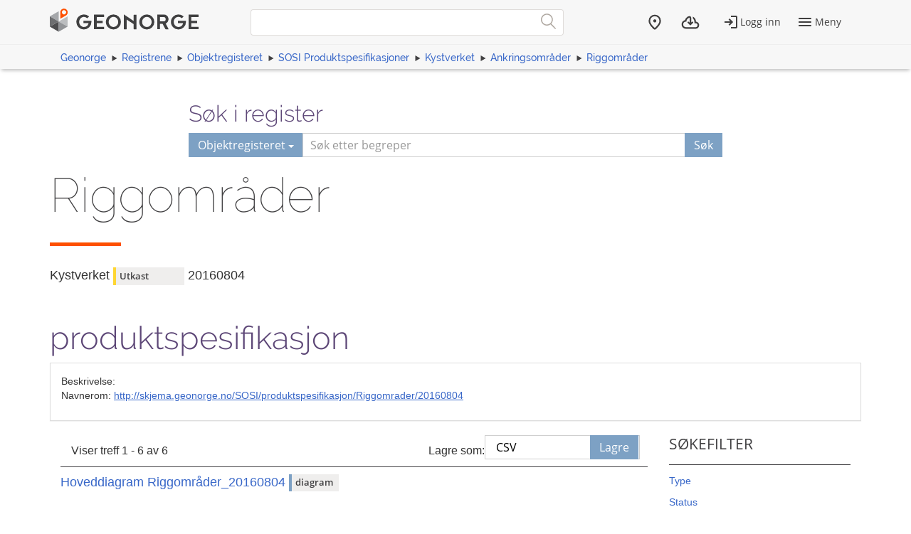

--- FILE ---
content_type: text/html; charset=utf-8
request_url: https://objektkatalog.geonorge.no/Pakke/Index/?id=EAPK_FD8327D1_0CDD_4b54_B680_6E67413CD4AA&status=Utkast
body_size: 5410
content:



<!DOCTYPE html>
<html lang="nb" xml:lang="nb" class=" js flexbox no-flexboxlegacy canvas canvastext webgl no-touch geolocation postmessage no-websqldatabase indexeddb hashchange history draganddrop websockets rgba hsla multiplebgs backgroundsize borderimage borderradius boxshadow textshadow opacity cssanimations csscolumns cssgradients no-cssreflections csstransforms csstransforms3d csstransitions fontface generatedcontent video audio localstorage sessionstorage webworkers applicationcache svg inlinesvg no-smil svgclippaths">

<head>
    <script>var environmentIsProduction = true;</script>
    <meta charset="utf-8" />

        <title>Riggområder - Geonorge objektregister</title>
<script>
    if (environmentIsProduction) {
        /* Google Tag Manager */
        (function (w, d, s, l, i) {
            w[l] = w[l] || []; w[l].push({
                'gtm.start':
                    new Date().getTime(), event: 'gtm.js'
            }); var f = d.getElementsByTagName(s)[0],
                j = d.createElement(s), dl = l != 'dataLayer' ? '&l=' + l : ''; j.async = true; j.src =
                    '//www.googletagmanager.com/gtm.js?id=' + i + dl; f.parentNode.insertBefore(j, f);
        })(window, document, 'script', 'dataLayer', 'GTM-MR2X5P');
    }</script>    <meta name="viewport" content="width=device-width, initial-scale=1.0">
    <meta name="generator" content="MetaKat 1.5.0 - Arkitektum AS">
    <script src="/Scripts/jquery-3.7.0.js"></script>

    <script src="/Content/bootstrap/js/bootstrap.js"></script>

    <script src="/Scripts/modernizr-2.8.3.js"></script>


    
    <meta name="description" content="">
    <meta name="author" content="Kystverket">

    <script>
        var applicationEnvironment = '';
        var applicationVersionNumber = '15.7.518';

        var cultureData = {
            friendlyUrlEN: '/setculture/en?ReturnUrl=http%3A%2F%2Fobjektkatalog.geonorge.no%2FPakke%2FIndex%2F%3Fid%3DEAPK_FD8327D1_0CDD_4b54_B680_6E67413CD4AA%26status%3DUtkast',
            friendlyUrlNO: '/setculture/no?ReturnUrl=http%3A%2F%2Fobjektkatalog.geonorge.no%2FPakke%2FIndex%2F%3Fid%3DEAPK_FD8327D1_0CDD_4b54_B680_6E67413CD4AA%26status%3DUtkast',
            currentCulture: 'no'
            };
    </script>

    <!-- Tenant = Objektkatalogen - http://objektkatalog.geonorge.no:80/ False -->
    <link rel="shortcut icon" type="image/x-icon" href="https://kartkatalog.geonorge.no/Content/img/favicon.ico" />
    <link href="/Content/themes/kartverket/css/custom.css" rel="stylesheet"/>


    <!-- HTML5 shim, for IE6-8 support of HTML5 elements -->
    <!--[if lt IE 9]>
    <script src="http://html5shim.googlecode.com/svn/trunk/html5.js"></script>
    <![endif]-->
</head>
    <!-- user claims: -->
    <!-- roles: -->

<body class="geonorge-container prototype geonorge fixed-menu-margin">
    <gn-shortcut-button environment="" language="no"></gn-shortcut-button>
    <div id="loading-animation" class="loading-animation" style="display: none;"></div>
        <!-- Google Tag Manager (noscript) -->
        <noscript>
            <iframe src="https://www.googletagmanager.com/ns.html?id=GTM-MR2X5P"
                    height="0" width="0" style="display:none;visibility:hidden"></iframe>
        </noscript>
        <!-- End Google Tag Manager (noscript) -->
        <main-navigation userinfo='{&quot;name&quot;:&quot;&quot;,&quot;email&quot;:&quot;&quot;}' organization='{&quot;organizationName&quot;:&quot;&quot;,&quot;organizationNumber&quot;:&quot;&quot;}' environment=""
                         norwegianurl="/setculture/no?ReturnUrl=http%3A%2F%2Fobjektkatalog.geonorge.no%2FPakke%2FIndex%2F%3Fid%3DEAPK_FD8327D1_0CDD_4b54_B680_6E67413CD4AA%26status%3DUtkast"
                         englishurl="/setculture/en?ReturnUrl=http%3A%2F%2Fobjektkatalog.geonorge.no%2FPakke%2FIndex%2F%3Fid%3DEAPK_FD8327D1_0CDD_4b54_B680_6E67413CD4AA%26status%3DUtkast"
                         language="no" signinurl="/SignIn?ReturnUrl=http%3A%2F%2Fobjektkatalog.geonorge.no%2FPakke%2FIndex%2F%3Fid%3DEAPK_FD8327D1_0CDD_4b54_B680_6E67413CD4AA%26status%3DUtkast"
                         signouturl="/SignOut"
                         isLoggedIn="false"
                         noshadow></main-navigation>
<link href="/dist/vendor.css" rel="stylesheet"/>
<link href="/dist/main.css" rel="stylesheet"/>
<link href="/Content/temp.css" rel="stylesheet"/>
<link href="/Content/bower_components/kartverket-felleskomponenter/assets/css/vendor.min.css" rel="stylesheet"/>
<link href="/Content/bower_components/kartverket-felleskomponenter/assets/css/vendorfonts.min.css" rel="stylesheet"/>
<link href="/Content/bower_components/kartverket-felleskomponenter/assets/css/main.min.css" rel="stylesheet"/>
            <div class="body-content fixed-header-margin">
            <div class="container">

                    <div class="container container-breadcrumbs" id="navTabCont">
                        <ul class="breadcrumbs col-md-12">
                            <li><a href="https://www.geonorge.no/">Geonorge</a></li>
                                <li><a href="https://register.geonorge.no/">Registrene</a></li>
                                <li><a href="/">Objektregisteret</a></li>
                            
            <li><a href="/Home/Search?navPaths=SOSI%20Produktspesifikasjoner">SOSI Produktspesifikasjoner</a></li>
            <li><a href="EAPK_C071F296_0632_45ca_B2C3_BC2CF7350ADA">Kystverket</a></li>
            <li><a href="EAPK_108671FE_3080_4025_95D0_A2158BAE8AF2">Ankringsomr&#229;der</a></li>
            <li><a href="EAPK_FD8327D1_0CDD_4b54_B680_6E67413CD4AA">Riggomr&#229;der</a></li>

                        </ul>
                    </div>

<script>
    function registerName(reg) {
        document.getElementById("register").value = reg;
        document.getElementById("registerSelected").innerHTML = reg;
    }
</script>


<div class="row">
    <form class="col-md-offset-2 col-md-8 hidden-print" action="/Home/Search">

        

        <h3 class="h-md" id="register-heading">S&#248;k i register</h3>
        <div class="input-group input-group-split-on-xs edgesRegistre">
            
            <div class="input-group-btn">
                <button type="button" class="btn dropdown-toggle" data-toggle="dropdown">
                    <span id="registerSelected">Objektregisteret</span>
                    <span class="caret"></span>
                </button>
                <ul class="geonorge-dropdown dropdown-menu" id="search-dropdown" tabindex="-1">
                    <li tabindex="0" onclick="registerName('Alle registre')" class="left-edge-registre"><a href="https://register.geonorge.no/">Alle registre</a></li>
                    <li tabindex="0" onclick="registerName('Objektregisteret')" class="left-edge-registre"><a href="/">Objektregisteret</a></li>
                    <li tabindex="0" onclick="registerName('Det offentlige kartgrunnlaget')" class="left-edge-registre"><a href="https://register.geonorge.no/register/det-offentlige-kartgrunnlaget">Det offentlige kartgrunnlaget</a></li>
                    <li tabindex="0" onclick="registerName('EPSG koder')" class="left-edge-registre"><a href="https://register.geonorge.no/register/epsg-koder">EPSG koder</a></li>
                    <li tabindex="0" onclick="registerName('GML applikasjonsskjema')" class="left-edge-registre"><a href="https://register.geonorge.no/register/gml-applikasjonsskjema">GML applikasjonsskjema</a></li>
                    <li tabindex="0" onclick="registerName('Kodelister')" class="left-edge-registre"><a href="https://register.geonorge.no/register/metadata-kodelister">Metadata kodelister</a></li>
                    <li tabindex="0" onclick="registerName('Organisasjoner')" class="left-edge-registre"><a href="https://register.geonorge.no/register/organisasjoner">Organisasjoner</a></li>
                    <li tabindex="0" onclick="registerName('Produktark')" class="left-edge-registre"><a href="https://register.geonorge.no/register/produktark">Produktark</a></li>
                    <li tabindex="0" onclick="registerName('Produktspesifikasjoner')" class="left-edge-registre"><a href="https://register.geonorge.no/register/produktspesifikasjoner">Produktspesifikasjoner</a></li>
                    <li tabindex="0" onclick="registerName('Sosi kodelister')" class="left-edge-registre"><a href="https://register.geonorge.no/register/sosi-kodelister">Sosi kodelister</a></li>
                    <li tabindex="0" onclick="registerName('Tegneregler')" class="left-edge-registre"><a href="https://register.geonorge.no/register/tegneregler">Tegneregler</a></li>
                </ul>

            </div><!-- /input-group-btn -->
            <input name="term" style="z-index: 0;" type="text" title="S&#248;k" placeholder="S&#248;k etter begreper" class="form-control" id="txtSearch" value="" />
            <input type="hidden" name="userclick" value="true" />
            
            <span class="input-group-btn">
                <button class="btn" type="submit" style="z-index: 0;">S&#248;k</button>
            </span>
        </div>
    </form>
</div>

                <div class="body-content">
                    


<div class="row">
    <div class="alert alert-info" id="bestilling-melding" style="display:none"></div>

    <div class="col-md-12">
        <section class="heading">
            <div class="row">
                <div class="col-sm-12">
                    <h1 style="word-wrap: normal; margin: 0 0 10px 0; padding-top: 0;">Riggomr&#229;der <small> </small></h1>
                </div>
                <div class="col-sm-12">
                    <span class="separator-lg"></span>
                </div>
            </div>
        </section>
    </div>
    <div class="col-md-12">
        <div class="row">
            <div class="col-md-12">
                <h4>
                    <span class="h-card vcard"><span class="p-org fn org">Kystverket</span></span>
                        <span class="label label-warning">Utkast</span>
                    <span>20160804</span>
                </h4>
            </div>
        </div>
    </div>
    <div class="col-md-12">
        <div class="row">
            <div class="col-md-10">
                <h2>produktspesifikasjon</h2>
            </div>
            <div class="col-md-2">

            </div>
        </div>
    </div>
</div>
<div class="panel panel-default">
    <div class="panel-body">
        Beskrivelse: 
            <p>Navnerom: <a target="_blank" class="underline" href="http://skjema.geonorge.no/SOSI/produktspesifikasjon/Riggomrader/20160804">http://skjema.geonorge.no/SOSI/produktspesifikasjon/Riggomrader/20160804</a></p>
        
    </div>
</div>


<div class="col-md-9">


    <div class="search-result-navigation">
        <div class="pagination-container">
            <div class="col-sm-7">
                <p>Viser treff 1 - 6 av 6</p>
            </div>
            <div class="col-sm-5">
                <div class="row save-as-menu">
                    <div class="col-xs-4 text-right no-padding save-as-label">
                        <p><label for="saveas">Lagre som:</label></p>
                    </div>
                    <div class="col-xs-5 no-padding-bottom save-as-dropdown">
                        <div class="custom-select">
                            <select id="saveas" onchange="additionalView(this.value)" class="form-control">
                                <option value="csvUrl" selected="selected">CSV</option>
                            </select>
                        </div>
                    </div>
                    <div id="saveButtons" class="col-xs-3 no-padding-bottom save-as-buttons">
                        <a class="btn" id="csvUrl" href="/api/package/EAPK_FD8327D1_0CDD_4b54_B680_6E67413CD4AA?mediatype=csv">Lagre</a>
                    </div>
                </div>
            </div>
        </div>
    </div>
    <div class="clearfix"></div>
    <span class="separator-small separator-gray margin-bottom-10"></span>


        <div class="row search-result">
            <div class="col-md-10 col-sm-3">
                <a href="/Diagram/Index/EAID_DBF2AC94_D397_4613_B125_F636EE6028B8">
                    <h4 class="list-group-item-heading search-results-name">
Hoveddiagram Riggomr&#229;der_20160804                                                    <span class="search-result-type label label-info" style="width: auto;">diagram</span>
                    </h4>
                </a>
                <p><span></span></p>
                <p>
                </p>
            </div>
            <div class="col-md-2 text-right">
            </div>

        </div>
        <hr />
        <div class="row search-result">
            <div class="col-md-10 col-sm-3">
                <a href="/Diagram/Index/EAID_4FF2F2A4_CD7E_44cf_A233_17C3CD88ACA2">
                    <h4 class="list-group-item-heading search-results-name">
Kodelister med realisering                                                    <span class="search-result-type label label-info" style="width: auto;">diagram</span>
                    </h4>
                </a>
                <p><span></span></p>
                <p>
                </p>
            </div>
            <div class="col-md-2 text-right">
            </div>

        </div>
        <hr />
        <div class="row search-result">
            <div class="col-md-10 col-sm-3">
                <a href="/Objekttype/Index/EAID_27AF5229_9F24_4cd0_9314_88DA8341EFA9">
                    <h4 class="list-group-item-heading search-results-name">
Ankringsomr&#229;de                                                    <span class="search-result-type label label-info" style="width: auto;">objekttype</span>
                    </h4>
                </a>
                <p><span title="Ankringsomr&#229;der viser omr&#229;der som er avsatt av Kystverket til ankring av skip. Arealene omfatter selve omr&#229;det som beslaglegges av skip til ankers, og anker/fort&#248;yninger for skip i opplag. Arealene omfatter ikke n&#248;dvendig sikkerhetsavstand til ulike tiltak som for eksempel sj&#248;ledninger eller havbruks-anlegg.

Omr&#229;dene er grunnlag for Kystverkets ivaretakelse av viktige ankringsomr&#229;der, og vil blant annet knyttes opp til Kystverkets plan- og forvaltningsarbeid etter havne- og farvannsloven og plan- og bygningsloven.">Ankringsområder viser områder som er avsatt av Kystverket til ankring av skip. Arealene omfatter selve området som beslaglegges av skip til ankers, og anker/fortøyninger for skip i opplag. Arealene omfatter ikke nødvendig sikkerhetsavstand til ulike tiltak som for eksempel sjøledninger eller havbruks-anlegg.

Områdene er grunnlag for Kystverkets ivaretakelse av viktige ankringsområder, og vil blant annet knyttes opp til Kystverkets plan- og forvaltningsarbeid etter havne- og farvannsloven og plan- og bygningsloven.</span></p>
                <p>
                </p>
            </div>
            <div class="col-md-2 text-right">
            </div>

        </div>
        <hr />
        <div class="row search-result">
            <div class="col-md-10 col-sm-3">
                <a href="/Objekttype/Index/EAID_0325ED75_84DA_4573_A596_6B5D4675A5D3">
                    <h4 class="list-group-item-heading search-results-name">
Kommunenummer                                                    <span class="search-result-type label label-info" style="width: auto;">kodeliste</span>
                    </h4>
                </a>
                <p><span title="nummerering av kommuner i henhold til Statistisk sentralbyr&#229; sin offisielle liste samt et utvalg av utg&#229;tte numre

Merknad: Det presiseres at kommune alltid skal ha 4 sifre, dvs. eventuelt med ledende null. Kommune benyttes for kopling mot en rekke andre registre som ogs&#229; benytter 4 sifre.

Merknad 2: Modelleringsverkt&#248;yet Enterprise Architect h&#229;ndterer ikke samiske tegn eller tankestrek. Det betyr at det vil forekomme avvik mellom definisjonene i denne lista i SOSI modellregister og definisjonene i offisielt standarddokument.">nummerering av kommuner i henhold til Statistisk sentralbyrå sin offisielle liste samt et utvalg av utgåtte numre

Merknad: Det presiseres at kommune alltid skal ha 4 sifre, dvs. eventuelt med ledende null. Kommune benyttes for kopling mot en rekke andre registre som også benytter 4 sifre.

Merknad 2: Modelleringsverktøyet Enterprise Architect håndterer ikke samiske tegn eller tankestrek. Det betyr at det vil forekomme avvik mellom definisjonene i denne lista i SOSI modellregister og definisjonene i offisielt standarddokument.</span></p>
                <p>
                </p>
            </div>
            <div class="col-md-2 text-right">
            </div>

        </div>
        <hr />
        <div class="row search-result">
            <div class="col-md-10 col-sm-3">
                <a href="/Objekttype/Index/EAID_7366D4CC_6CE5_4056_B7F8_6DFB2C32E2EF">
                    <h4 class="list-group-item-heading search-results-name">
Ankringstype                                                    <span class="search-result-type label label-info" style="width: auto;">kodeliste</span>
                    </h4>
                </a>
                <p><span title="kategori ankring

Merknad:
tilsvarer CATACH i S-57


-- Definition - - 
the category of the anchorage.  Note:  S-57 CATACH">kategori ankring

Merknad:
tilsvarer CATACH i S-57


-- Definition - - 
the category of the anchorage.  Note:  S-57 CATACH</span></p>
                <p>
                </p>
            </div>
            <div class="col-md-2 text-right">
            </div>

        </div>
        <hr />
        <div class="row search-result">
            <div class="col-md-10 col-sm-3">
                <a href="/Objekttype/Index/EAID_D018A482_751E_421d_96A8_C22D7B835BE1">
                    <h4 class="list-group-item-heading search-results-name">
Ankringsklasse                                                    <span class="search-result-type label label-info" style="width: auto;">kodeliste</span>
                    </h4>
                </a>
                <p><span title="Angir typer av ankringsklasser gjeldende for ankringsomr&#229;der.">Angir typer av ankringsklasser gjeldende for ankringsområder.</span></p>
                <p>
                </p>
            </div>
            <div class="col-md-2 text-right">
            </div>

        </div>
        <hr />
    </div>

<div class="col-sm-12 col-md-3 pull-left hidden-sm hidden-xs">
    <aside class="facet-sok-emne">
        <div class="listblock" id="filterInner">
            <h3>S&#248;kefilter</h3>
            <span class="separator-small"></span>

                <a data-toggle="collapse" class="facet-sok-tittel collapsed" href="#Type" aria-expanded="false">
                    <span class="indicator"></span><p>Type</p>
                </a>
                <div class="facet-sok-undertitler collapse" id="Type" aria-expanded="false">
                        <ul>
                                <li class="filter-options">
                                    <a class="btn-link " href="?id=EAPK_FD8327D1_0CDD_4b54_B680_6E67413CD4AA&amp;status=Utkast&type=kodeliste" title="kodeliste">
                                        kodeliste
                                        <span class="text-muted">(3)</span>
                                    </a>
                                </li>
                                <li class="filter-options">
                                    <a class="btn-link " href="?id=EAPK_FD8327D1_0CDD_4b54_B680_6E67413CD4AA&amp;status=Utkast&type=diagram" title="diagram">
                                        diagram
                                        <span class="text-muted">(2)</span>
                                    </a>
                                </li>
                                <li class="filter-options">
                                    <a class="btn-link " href="?id=EAPK_FD8327D1_0CDD_4b54_B680_6E67413CD4AA&amp;status=Utkast&type=objekttype" title="objekttype">
                                        objekttype
                                        <span class="text-muted">(1)</span>
                                    </a>
                                </li>
                        </ul>
                    </div>
                <a data-toggle="collapse" class="facet-sok-tittel collapsed" href="#Status" aria-expanded="false">
                    <span class="indicator"></span><p>Status</p>
                </a>
                <div class="facet-sok-undertitler collapse" id="Status" aria-expanded="false">
                        <ul>
                                <li class="filter-options">
                                    <a class="btn-link active" href="?id=EAPK_FD8327D1_0CDD_4b54_B680_6E67413CD4AA&amp;status=Utkast&status=Utkast" title="Utkast">
                                        Utkast
                                        <span class="text-muted">(6)</span>
                                    </a>
                                </li>
                                    <li class="filter-options">
                                        <button type="button" class="btn btn-default list-btn reset" onclick="location.href = '?id=EAPK_FD8327D1_0CDD_4b54_B680_6E67413CD4AA';">
                                            <span class="glyphicon glyphicon-plus"> </span>
                                            Vis alle
                                        </button>
                                    </li>
                        </ul>
                    </div>
                <a data-toggle="collapse" class="facet-sok-tittel collapsed" href="#Spesifikasjon" aria-expanded="false">
                    <span class="indicator"></span><p>Spesifikasjon</p>
                </a>
                <div class="facet-sok-undertitler collapse" id="Spesifikasjon" aria-expanded="false">
                        <ul>
                                <li class="filter-options">
                                    <a class="btn-link " href="?id=EAPK_FD8327D1_0CDD_4b54_B680_6E67413CD4AA&amp;status=Utkast&navPaths=SOSI Produktspesifikasjoner" title="SOSI Produktspesifikasjoner">
                                        SOSI Produktspesifik...
                                        <span class="text-muted">(6)</span>
                                    </a>
                                </li>
                                <li class="filter-options">
                                    <a class="btn-link " href="?id=EAPK_FD8327D1_0CDD_4b54_B680_6E67413CD4AA&amp;status=Utkast&navPaths=SOSI Produktspesifikasjoner\Kystverket" title="SOSI Produktspesifikasjoner\Kystverket">
                                        SOSI Produktspesifik...
                                        <span class="text-muted">(6)</span>
                                    </a>
                                </li>
                                <li class="filter-options">
                                    <a class="btn-link " href="?id=EAPK_FD8327D1_0CDD_4b54_B680_6E67413CD4AA&amp;status=Utkast&navPaths=SOSI Produktspesifikasjoner\Kystverket\Ankringsomr&#229;der" title="SOSI Produktspesifikasjoner\Kystverket\Ankringsomr&#229;der">
                                        SOSI Produktspesifik...
                                        <span class="text-muted">(6)</span>
                                    </a>
                                </li>
                        </ul>
                    </div>
        </div>
    </aside>
</div>


                </div>
            </div>
        </div>
            <geonorge-footer language="no" version="15.7.518" environment="" />



    <script src="https://cdn.jsdelivr.net/npm/@kartverket/geonorge-web-components@4.0.7/GnShortcutButton.js"></script>

    <script>
        var accessToken = "";
        var GnShortcutButton = window.geonorge.GnShortcutButton.GnShortcutButton;

        function getAuthToken() {
            return accessToken;
        }

        if (accessToken) {
            GnShortcutButton.setup("gn-shortcut-button", {
                getAuthToken: getAuthToken
            });
        }
    </script>

    <script src="/Scripts/visninger.js"></script>

    

    <script type="text/javascript">
        $(function () {
            $("[data-toggle='popover']").popover();
        });
    </script>
    <script src="/node_modules/@kartverket/geonorge-web-components/MainNavigation.js"></script>
<script src="/node_modules/@kartverket/geonorge-web-components/GeoNorgeFooter.js"></script>

</body>



</html>
